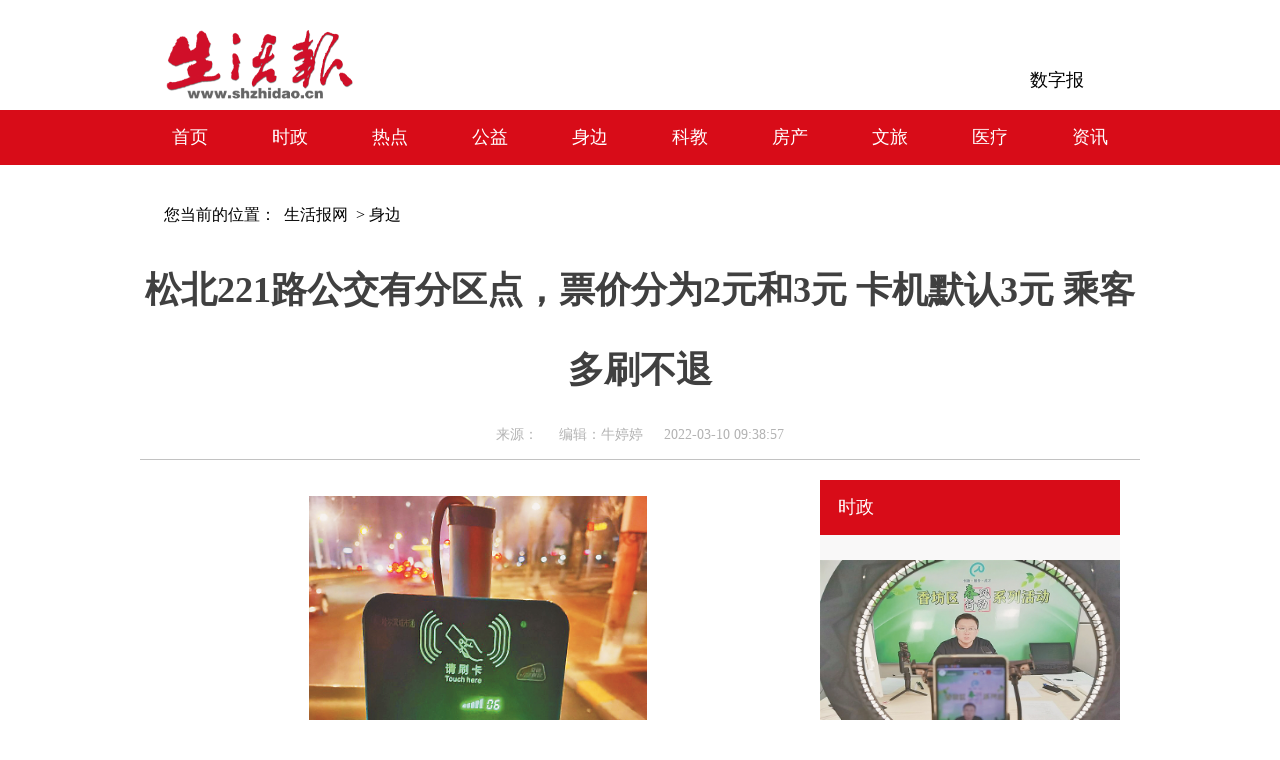

--- FILE ---
content_type: text/html
request_url: http://www.shzhidao.cn/content/content_597970.html
body_size: 12300
content:
<!doctype html>
<html>
<head>

<meta http-equiv="Content-Type" content="text/html; charset=utf-8">
<meta name="format-detection" content="telephone=no">
<meta name="keywords" content="生活报">
<meta name="description" content="生活报">

<title>生活报网</title>
<link rel="icon" href="resource/images/" sizes="16x16" type="image/png"> 
<link type="text/css" href="http://www.shzhidao.cn/css/textdetails.css" rel="stylesheet"/>


<style>
a{ color:#000000;}
a:hover{ color:#004077;}
</style>


</head>

<body>


<!-- 第一个盒子网页顶部  -->
<div class="dingbu">

<div style="background:#FFFFFF; width:450px; height:110px; float:left; "><img src="http://www.hljen.org.cn/resource/shenghuo/logo5.png" width="335" height="110"></div>

<div style="background:#FFFFFF; width:240px; height:110px; float:left;">&nbsp;&nbsp;
<!--
<input type="text" style="width:360px; height:36px; border:1px solid #a1a1a1; float:left; margin-top:50px;">
<div style="width:70px; height:50px; float:left; padding-top:50px;"><img src="images/Search.png" width="70px;" height="40px;"></div>
--> 
</div>


<div style="background:#FFFFFF; width:310px; height:110px; float:left;"  > 
<div style="width:100px; height:50px; float:left; padding-top:50px; "></div>
<div style="width:100px; height:50px; float:left; padding-top:50px;"></div>
<div style="width:100px; height:30px; float:left; padding-top:70px; font-family:微软雅黑; font-size:18px; line-height:20px;"><a href="#">数字报</a></div>
</div>

</div>
<!-- 第一个盒子网页顶部  -->


<!-- 第二个盒子导航  -->
<div class="daohang">
<div style="width:1000px; height:55px; margin:0 auto;">

<div class="daohang_dao1"><a href="http://www.shzhidao.cn" target="_blank" style="color:#FFFFFF;">首页</a></div>
<div class="daohang_dao1"><a href="http://www.shzhidao.cn/column/node_1279.html" target="_blank">时政</a></div>
<div class="daohang_dao1"><a href="http://www.shzhidao.cn/column/node_1280.html" target="_blank">热点</a></div>
<div class="daohang_dao1"><a href="http://www.shzhidao.cn/column/node_1281.html" target="_blank">公益</a></div>
<div class="daohang_dao1"><a href="http://www.shzhidao.cn/column/node_1282.html" target="_blank">身边</a></div>
<div class="daohang_dao1"><a href="http://www.shzhidao.cn/column/node_1283.html" target="_blank">科教</a></div>
<div class="daohang_dao1"><a href="http://www.shzhidao.cn/column/node_1284.html" target="_blank">房产</a></div>
<div class="daohang_dao1"><a href="http://www.shzhidao.cn/column/node_1285.html" target="_blank">文旅</a></div>
<div class="daohang_dao1"><a href="http://www.shzhidao.cn/column/node_1286.html" target="_blank">医疗</a></div>
<div class="daohang_dao1"><a href="http://www.shzhidao.cn/column/node_1287.html" target="_blank">资讯</a></div>
</div>
</div>
<!-- 第二个盒子导航  -->


<div class="wzxqy_btq">
<div class="wzxqy_btq_s">&ensp;&ensp; 您当前的位置：<a href="http://www.shzhidao.cn" target="_blank">&ensp;生活报网&ensp;></a>

<a href="http://www.shzhidao.cn/column/node_1282.html">身边</a> 

</div>


<div class="wzxqy_btq_zs"></div>
<div class="wzxqy_btq_z">松北221路公交有分区点，票价分为2元和3元						卡机默认3元 乘客多刷不退</div>
<div class="wzxqy_btq_zx"></div>
<div class="wzxqy_btq_x">来源：&ensp;&ensp;&ensp;编辑：牛婷婷&ensp;&ensp;&ensp;2022-03-10 09:38:57</div>

</div>







<!-- 第一组  -->
<div class="xwlb_ty">


<div class="xwlb_ty_zuo"><!--enpcontent--><p style="text-align: center;"><img src="http://www.shzhidao.cn/pic/2022-03/10/597970_fdea3ed1-5edf-46a3-bc3b-63b90481a4fe.jpg" style="" title="" width="338"/></p><p style="text-align: center;">&nbsp;<img src="http://www.shzhidao.cn/pic/2022-03/10/597970_dc07389f-84ea-48d2-b3ab-bc4f75d3db4a.jpg" style="" title="" width="338"/></p><p></p><p style="text-align: left; text-indent: 2em;">生活报讯 （记者栾德谦文/摄） 近日，哈市市民刘先生向生活报热线反映，他乘坐松北区221路民营公交车时，经常因为卡机被默认调成3元，导致多刷1元钱的情况发生，希望记者关注。9日上午，生活报记者就此事进行了走访。</p><p style="text-align: left; text-indent: 2em;"><strong>市民：坐221路常被多收1元钱</strong></p><p style="text-align: left; text-indent: 2em;">“221路公交，因为路程不一样分2元钱和3元钱，我上来一刷，就是默认的3元钱。司机问得稍微晚点，卡就刷完了。短途花2元钱的乘客，一般坐个两三站就下车了，中途很难遇到投币的乘客，多刷的1元钱就白花了。那些不经常坐车的乘客，多刷了可能都不知道，这种情况很普遍。”</p><p style="text-align: left; text-indent: 2em;">生活报记者了解到，目前，在哈尔滨乘坐公交车的一般流程是，扫健康码上车、刷卡或电子支付，个别线路由于实施分区票价，有的是上车刷一遍卡，下车再刷一遍卡，也有的是乘客自己报站，然后驾驶员在小键盘上按下车费，乘客再刷卡。221路就是后一种情况。</p><p style="text-align: left; text-indent: 2em;"><strong>记者体验：上车默认刷卡3元</strong></p><p style="text-align: left; text-indent: 2em;">根据市民刘先生反映的情况，9日上午，生活报记者从哈市松北大润发商圈乘上一辆221路公交车，扫码、上车……就在记者拿手机准备刷卡时，公交司机没有阻拦，只问了一句“到哪？”</p><p style="text-align: left; text-indent: 2em;">“北岸明珠。”记者刷完了卡，显示3元钱。“到北岸明珠是2元吧？”记者询问。“退不了，我这没钱，你再收后上来的乘客1元钱吧。”驾驶员告诉记者。</p><p style="text-align: left; text-indent: 2em;">随后，上车的乘客都是刷卡支付或电子支付，没有人投币，记者多刷的1元钱无法退还。一位乘客告诉生活报记者，这种情况在不经常乘坐221路的乘客身上，时有发生。</p><p style="text-align: left; text-indent: 2em;"><strong>221车队：将加强管理 及时提醒</strong></p><p style="text-align: left; text-indent: 2em;">当天下午，生活报记者将此情况反映给221路车队所属公司。哈尔滨市松北运输有限责任公司运营经理李伟堂表示，“221路车辆票制为2元起，以大耿家站为分区点，过分区点按全程3元计票价。因票价不统一，经常产生多刷或少刷的情况。下一步，我们拟将票箱显眼位置张贴提示，同时加强对驾驶员的管理，要求多询问乘客，然后调整卡机刷卡金额再刷卡。”</p><p style="text-indent: 2em;">此外，生活报记者从哈市城市通智能卡公司了解到，211路驾驶员应根据乘客情况，对应选择刷卡机小键盘扣款按钮，让乘客刷卡付费。</p><p><br/></p><!--/enpcontent--><!--enpproperty <articleid>597970</articleid><date>2022-03-10 09:38:57:462</date><author></author><title>松北221路公交有分区点，票价分为2元和3元						卡机默认3元 乘客多刷不退</title><keyword></keyword><subtitle></subtitle><introtitle></introtitle><siteid>4</siteid><nodeid>1282</nodeid><nodename>身边</nodename><nodesearchname>身边</nodesearchname><picurl></picurl><picbig></picbig><picmiddle></picmiddle><picsmall></picsmall><url>http://www.shzhidao.cn/content/content_597970.html</url><urlpad>null</urlpad><sourcename></sourcename><abstract></abstract><channel>1</channel>/enpproperty--></div>

<script type="text/javascript">
//处理封面图，替换video标签中的picpath为poster属性
var videos = document.getElementsByTagName("video");
for (var i = 0; i < videos.length; i++) {
 videos[i].poster = videos[i].getAttribute("picpath");
}
</script>





<!-- 右边二个小块文章导读  -->
<div class="xwlb_ty_you">


<div class="xwlb_ty_youaa">
<div class="xwlb_ty_youaa1">&ensp;&ensp;时政</div>

<div class="xwlb_ty_youaa2">

<a href="http://www.shzhidao.cn/content/content_594501.html" target="_blank"><img src="http://www.shzhidao.cn/pic/2022-02/24/594501_115de2e2-2ada-40a2-b43d-4504e30bf524.jpg"></a>

</div>

<div class="xwlb_ty_youaa3">
<ul class="xwlb_ty_youaa3zw">

<li><a href="http://www.shzhidao.cn/content/content_594501.html" target="_blank">我省各地启动2022年“春风行动”云聘会						420家企业提供2万余岗位</a></li>
<li><a href="http://www.shzhidao.cn/content/content_597967.html" target="_blank">我省鼓励支持社会资本参与生态保护修复						达到预期目标可获资产使用权</a></li>
<li><a href="http://www.shzhidao.cn/content/content_597780.html" target="_blank">加快发展保障性租赁住房						哈市今年计划筹集1万套												将对4.5万户家庭发放租赁补贴</a></li>
<li><a href="http://www.shzhidao.cn/content/content_597779.html" target="_blank">我省文旅产业招商引资“发红包”						引进企业总部最高奖励500万元</a></li>
<li><a href="http://www.shzhidao.cn/content/content_597471.html" target="_blank">我省出台行动计划为生活性服务业补短板						一刻钟生活圈覆盖九成社区 空置公租房开展日间照料</a></li>
<li><a href="http://www.shzhidao.cn/content/content_597086.html" target="_blank">松花江大顶子山保护区域定了</a></li>
<li><a href="http://www.shzhidao.cn/content/content_597084.html" target="_blank">我省全域全时段全面禁烧秸秆												将采取“现场核实+抽查复核”</a></li>


</ul>
</div>

</div>

<!--中间分割  --><div class="fengexian_hezi">&emsp;</div><!--中间分割  -->

<div class="xwlb_ty_youaa">
<div class="xwlb_ty_youaa1">&ensp;&ensp;热点</div>

<div class="xwlb_ty_youaa2">

<a href="http://www.shzhidao.cn/content/content_596624.html" target="_blank"><img src="http://www.shzhidao.cn/pic/2022-03/05/596624_t0_6X3X534X399_f7c96525-1b06-49f9-a9f2-b11d91bd7d7a.jpg"></a>

</div>

<div class="xwlb_ty_youaa3">
<ul class="xwlb_ty_youaa3zw">


<li><a href="http://www.shzhidao.cn/content/content_596624.html" target="_blank">小区脏乱 占道经营 寻友寻亲 法律咨询 龙头新闻·生活报帮办记者团春季特别行动来了招募帮办社区联络员 热心肠的你快来吧</a></li>
<li><a href="http://www.shzhidao.cn/content/content_596075.html" target="_blank">多位市民反映小区电梯过期未年检 记者走访：中兴家园 新湖明珠 东升江畔 电梯年检贴过期</a></li>
<li><a href="http://www.shzhidao.cn/content/content_596074.html" target="_blank">市民王女士：交了4.8万装修款 给打个楼板就停工了“世纪麻雀装饰”：5月31日之前将剩余装修款退还</a></li>
<li><a href="http://www.shzhidao.cn/content/content_596070.html" target="_blank">为他们加油！这些哈尔滨人备战北京冬残奥会</a></li>
<li><a href="http://www.shzhidao.cn/content/content_595846.html" target="_blank">预付卡余额剩15元 享受不到会员价“沙宣造型”： 最低存300元群力市场监管所：已同意退款</a></li>
<li><a href="http://www.shzhidao.cn/content/content_595845.html" target="_blank">买车前交1万元 试车时店员把车蹭了消费者要求退款遭拒辖区市场监管局：双方已协商退款</a></li>
<li><a href="http://www.shzhidao.cn/content/content_595816.html" target="_blank">斯诺克欧洲大师赛击败“火箭”奥沙利文 世界排名升至第31位冰城帅小伙范争一 真的“争一”啦通过生活报感谢球迷支持</a></li>


</ul>
</div>

</div>


</div>
<!-- 右边二个小块文章导读  -->

</div>











<!-- 第十个盒子网页底部  -->
<div class="dibu">

<div class="dibuzhong">

<br/>黑龙江日报报业集团主办

<br/>地址：黑龙江省哈尔滨市道里区地段街1号

<br/>版权所有：黑龙江日报报业集团&nbsp;&nbsp;&nbsp;本网站内容未经许可不能用于其他网站，非授权转载，本站将依法追究其法律责任

<br/>黑ICP备11001326号-6
 
</div>

</div>

<!-- 第十个盒子网页底部  -->







</body>
</html>